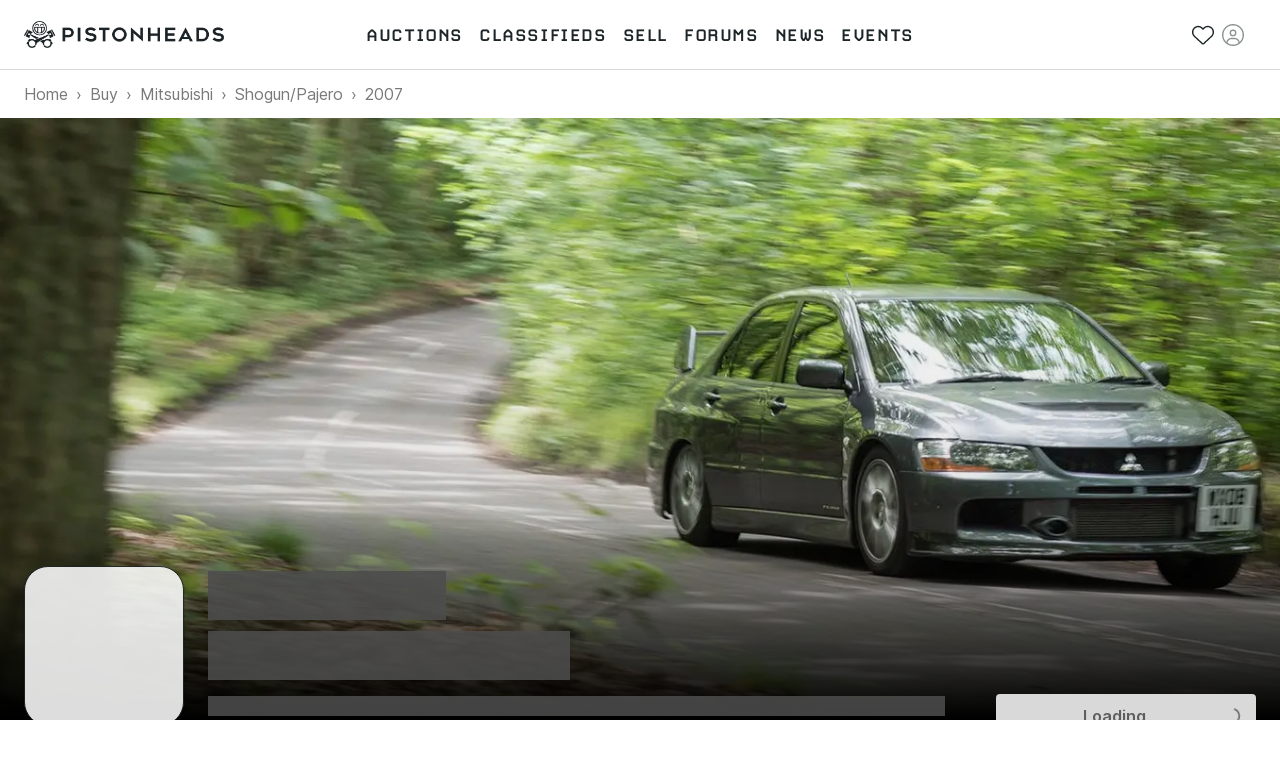

--- FILE ---
content_type: text/css; charset=utf-8
request_url: https://www.pistonheads.com/_next/static/css/46e7cc13fd63079e.css
body_size: 5340
content:
.Banner_root__m8oxf{padding:8px;font-size:.875rem}.Banner_dismissable__3Jozv{position:relative;padding-right:44px}.Banner_content__A_74k{display:flex;align-items:center;justify-content:center}.Banner_icon__3bxvx{margin-right:8px}.Banner_closeButton__hpcVB{position:absolute;top:0;right:0;width:44px;height:100%;min-height:auto;padding:0;border-radius:0;color:#1c2527}.UnsupportedBrowserBanner_root__hYHqq{background-color:#b1c2d1}.MaintenanceBanner_root__lXPit{background-color:#ffda74;color:#1c2527}.Logo_link__O4R_5{display:inline-block;line-height:1}.Logo_image__FG91M{max-width:100%;margin-top:2px}.Logo_image__FG91M.Logo_transparent___YFs7{filter:brightness(0) invert(1)}.NavList_list__akFdf{font-family:Carbon-Bold,monospace;font-style:normal;letter-spacing:.03em;text-transform:uppercase;display:flex;gap:12px}@media(min-width:1280px){.NavList_list__akFdf:not(.NavList_vertical__nmJ1R){font-size:1.25rem;gap:24px}}.NavList_list__akFdf.NavList_vertical__nmJ1R{flex-direction:column;font-size:2rem;gap:32px}.NavList_list__akFdf.NavList_vertical__nmJ1R .NavList_link__Cw4ON{padding:0}.NavList_list__akFdf.NavList_vertical__nmJ1R .NavList_link__Cw4ON .NavList_text__Um5Q4:after{bottom:-16px;left:0;width:60px;transform:none}.NavList_item__xd70q{margin:0;line-height:1}.NavList_link__Cw4ON{align-items:flex-start;padding:8px;line-height:inherit;text-decoration:none}.NavList_link__Cw4ON:focus .NavList_text__Um5Q4:after{display:none}.NavList_link__Cw4ON .NavList_text__Um5Q4{position:relative}.NavList_link__Cw4ON .NavList_text__Um5Q4:after{position:absolute;bottom:-12px;left:50%;display:block;width:40px;height:3px;background-color:#ffc933;content:"";opacity:0;transform:translateX(-50%);transition:opacity .2s ease}.NavList_link__Cw4ON[data-active=true] .NavList_text__Um5Q4:after{opacity:1}@media(hover:hover){.NavList_link__Cw4ON:active .NavList_text__Um5Q4:after,.NavList_link__Cw4ON:hover .NavList_text__Um5Q4:after{opacity:1}}.NavList_link__Cw4ON .NavList_icon__F_7if{width:1em;height:1em;margin-right:16px}.NavList_link__Cw4ON .NavList_icon__F_7if svg{width:100%;height:auto}.AccountNavList_list__F4yZ7{display:flex;flex-direction:column;font-size:1rem;gap:8px}.AccountNavList_item__AV8AL{margin:0}.AccountNavList_item__AV8AL.AccountNavList_delimeter__IXQhb{padding-bottom:8px;border-bottom:1px solid #d9d9d9}.AccountNavList_link__jsQ22{font-weight:600;width:100%;justify-content:flex-start;padding:8px;border-radius:4px;text-decoration:none}@media(hover:hover){.AccountNavList_link__jsQ22:active,.AccountNavList_link__jsQ22:hover{background-color:#f1f2f2}}.AccountNavList_link__jsQ22 .AccountNavList_icon__aAFgB{width:1.25em;height:1.25em;margin-right:12px}.AccountNavList_link__jsQ22 .AccountNavList_icon__aAFgB svg{width:100%;height:auto}.MobileNav_root__DE3sX{display:grid;align-items:center;grid-gap:24px;gap:24px;grid-template-columns:1fr auto 1fr}.MobileNav_logo__w7zn3{max-width:150px}.MobileNav_list__kwcOS{display:flex;justify-content:flex-end;gap:8px}.MobileNav_list__kwcOS li{margin:0;line-height:1}.MobileNav_link__zsaVq{padding:4px;font-size:1.5rem;line-height:1;text-decoration:none}.MobileNav_link__zsaVq:disabled,.MobileNav_link__zsaVq:not(button,[href]){opacity:.5;pointer-events:none}.MobileNav_link__zsaVq.MobileNav_hamburger__MDOS3{justify-self:flex-start}.MobileNav_link__zsaVq.MobileNav_close__LSb5A{align-self:flex-end;font-size:2rem}.MobileNav_drawer__2Bmqb{position:fixed;z-index:6;top:0;bottom:0;left:-300px;width:300px;height:100%;padding:16px;background-color:#fff;box-shadow:0 0 12px 0 rgba(0,0,0,.16);overflow-x:hidden;overflow-y:auto;overscroll-behavior:contain;transition:left .55s cubic-bezier(.18,.89,.09,1),visibility .55s cubic-bezier(.18,.89,.09,1);visibility:hidden}.MobileNav_drawer__2Bmqb.MobileNav_account__f9amw{right:-300px;left:auto;padding:12px;transition:right .55s cubic-bezier(.18,.89,.09,1),visibility .55s cubic-bezier(.18,.89,.09,1)}.MobileNav_drawer__2Bmqb.MobileNav_account__f9amw .MobileNav_drawerContent__lZVQS{gap:12px}.MobileNav_drawer__2Bmqb.MobileNav_visible__NvpTg{left:0;visibility:visible}.MobileNav_drawer__2Bmqb.MobileNav_visible__NvpTg.MobileNav_account__f9amw{right:0;left:auto}.MobileNav_drawerContent__lZVQS{display:flex;flex-direction:column;gap:24px}.MobileNav_drawerContent__lZVQS:focus{outline:none}.MobileNav_overlay__sbflc{position:fixed;z-index:6;background-color:rgba(149,149,149,.6);inset:0;opacity:0;transition:opacity .55s cubic-bezier(.18,.89,.09,1),visibility .55s cubic-bezier(.18,.89,.09,1);visibility:hidden}.MobileNav_overlay__sbflc.MobileNav_visible__NvpTg{opacity:1;visibility:visible}.DesktopNav_root__yfsn0{display:grid;align-items:center;grid-gap:32px;gap:32px;grid-template-columns:1fr auto 1fr}.DesktopNav_logo__5xAE2{max-width:200px}.DesktopNav_list__VZJqL{display:flex;justify-content:flex-end;gap:12px}.DesktopNav_list__VZJqL li{margin:0;line-height:1}.DesktopNav_link__97KB3{padding:4px;font-size:.875rem;line-height:1;text-decoration:none}.DesktopNav_link__97KB3:not([href]){opacity:.5;pointer-events:none}.DesktopNav_link__97KB3 .DesktopNav_linkText__GjEyM{overflow:hidden;max-width:120px;line-height:normal;text-overflow:ellipsis;white-space:nowrap}.DesktopNav_icon__EA0k0{font-size:1.375rem}.DesktopNav_account__xZKqU{position:relative}@media(hover:hover){.DesktopNav_account__xZKqU:focus-within .DesktopNav_popover__waurv,.DesktopNav_account__xZKqU:hover .DesktopNav_popover__waurv{display:block}.DesktopNav_account__xZKqU .DesktopNav_link__97KB3.DesktopNav_authenticated__IeGXj:after{border-top:.35em solid;border-right:.35em solid rgba(0,0,0,0);border-left:.35em solid rgba(0,0,0,0);margin-top:.175em;margin-left:4px;content:""}.DesktopNav_account__xZKqU .DesktopNav_link__97KB3 .DesktopNav_loading__HI4NE{color:rgba(0,0,0,0);animation:DesktopNav_pulse__KlZzh 1.5s infinite;background-color:#d9d9d9;width:45px;height:1em;border-radius:8px}@keyframes DesktopNav_pulse__KlZzh{0%{opacity:1}50%{opacity:.5}to{opacity:1}}}.DesktopNav_account__xZKqU .DesktopNav_popover__waurv{position:absolute;z-index:6;top:100%;right:0;display:none;width:300px;padding-top:8px}.DesktopNav_account__xZKqU .DesktopNav_menu__YEVa_{padding:12px;border-radius:4px;background-color:#fff;box-shadow:0 0 2px 0 rgba(0,0,0,.14),0 2px 2px 0 rgba(0,0,0,.12),0 1px 3px 0 rgba(0,0,0,.18);box-shadow:0 1px 10px 0 rgba(0,0,0,.18)}.GlobalNav_header__hQEta{display:flex;min-height:50px;box-sizing:border-box;align-items:center;justify-content:center;border-bottom:1px solid #d9d9d9;background:#fff}.GlobalNav_header__hQEta *,.GlobalNav_header__hQEta :after,.GlobalNav_header__hQEta :before{box-sizing:inherit}.GlobalNav_header__hQEta.GlobalNav_transparent__8QSSM{border-bottom:none;background:linear-gradient(180deg,rgba(0,0,0,.96),rgba(0,0,0,0))}@media(min-width:1024px){.GlobalNav_header__hQEta.GlobalNav_sticky___ec0R{position:-webkit-sticky;position:sticky;z-index:7;top:0;right:0;left:0}}.GlobalNav_header__hQEta .GlobalNav_desktop__So0v3{display:none}@media(min-width:1024px){.GlobalNav_header__hQEta{min-height:70px}.GlobalNav_header__hQEta .GlobalNav_mobile__wvPLf{display:none}.GlobalNav_header__hQEta .GlobalNav_desktop__So0v3{display:block}}.Label_root__tXyQT{display:flex;flex-direction:column}.Label_rootHorizontal__lwW_E{flex-direction:row;align-items:center}.Label_labelTextWrapper__r_Hmj{font-weight:600;display:flex;flex:1 1;align-items:center;margin-bottom:8px}.Label_labelTextWrapperHorizontal__ugyH2{margin:0}.Label_optional__DJ6RY{font-size:.875rem;line-height:1.5;font-weight:400;margin-left:4px;color:#4d4d4d}.Label_hidden__vn8ov{display:none}.Input_input__nYCJl{line-height:1.5;display:block;width:100%;max-width:100%;height:44px;box-sizing:border-box;padding:8px 12px;border:1px solid #a8a8a8;border-radius:4px;margin:0;-webkit-appearance:none;appearance:none;background-color:#fff;color:#000;font-family:inherit;font-size:1rem}.Input_input__nYCJl:focus{border-color:#295782;outline:none;transition:all .3s cubic-bezier(.25,.8,.25,1)}.Input_input__nYCJl:disabled,.Input_input__nYCJl[aria-disabled=true]{background-color:#d9d9d9;color:#5e5e5e}.Input_input__nYCJl.Input_error__baaba{border-color:#cd021b}.Input_inputRightPadding__DbQ2u{padding-right:48px}.Input_inputWrapper__5dpRk{position:relative;display:flex;flex-direction:column}.Input_iconWrapper__YAWqw{position:absolute;right:0;display:flex;height:100%;align-items:center}.Input_icon__5t375{padding:12px;cursor:pointer}.Input_hideLabel__vwP3_{display:none}.Input_lengthCounter__gZSvS{margin-left:auto;color:#a8a8a8}.Input_lengthCounter__gZSvS.Input_error__baaba{color:#cd021b}.Input_inputValidation__Mok9z{display:flex;flex-direction:row;justify-content:space-between;margin-top:4px;font-size:.875rem;gap:8px}.Input_errorMessage__k5sDA{color:#cd021b}.FormFieldError_error__o2NLR{margin-top:4px;color:#cd021b;font-size:.875rem}.FormFieldError_icon__oEsPs{margin-right:4px}.FormField_root__RNODi{display:flex;flex-direction:column;margin-bottom:16px}.FormField_noMargin__7g71W{margin:0}.StickyBanners_stickyBanner__SKZfq{position:-webkit-sticky;position:sticky;z-index:5;top:0}.FooterSection_root__iT8Em{display:flex;flex-direction:column}.FooterSection_root__iT8Em .FooterSection_heading___tGQ8{font-family:Carbon-Bold,monospace;font-style:normal;letter-spacing:.03em;text-transform:uppercase;padding:0;color:#797979;font-size:1.25rem;letter-spacing:1px;line-height:1.2}@media(min-width:1024px){.FooterSection_root__iT8Em .FooterSection_heading___tGQ8{font-size:1.625rem}}.FooterSection_root__iT8Em .FooterSection_link__NgM9n{color:#1c2527;text-decoration:none}.FooterSection_root__iT8Em .FooterSection_link__NgM9n:hover{color:#4d4d4d}@media(min-width:600px){.FooterSection_root__iT8Em .FooterSection_listItem__bJM8V{margin-bottom:12px}.FooterSection_root__iT8Em .FooterSection_listItem__bJM8V:last-of-type{margin-bottom:0}}.BackgroundImageContainer_backgroundImage__Gr_Vx{position:relative;width:100%;height:100%;background:no-repeat 50%;background-size:cover}.BackgroundImageContainer_backgroundImageTopContainer__s_yKx{height:100px}.BackgroundImageContainer_backgroundImageTop__9uqIS{display:inline-block;width:50%;height:100px;background-repeat:no-repeat}.BackgroundImageContainer_backgroundImageTopLeft__vyU08{background-position:0}.BackgroundImageContainer_backgroundImageTopRight__ELgDZ{background-position:100%}@media(max-width:600px){.BackgroundImageContainer_angledBackground__K29Hu{background-image:none!important}}@media(min-width:400px){.BackgroundImageContainer_angledBackground__K29Hu:before{position:absolute;top:0;right:0;bottom:0;left:0;background-color:#1c2527;-webkit-clip-path:polygon(55% 0,0 0,0 100%,50% 100%);clip-path:polygon(55% 0,0 0,0 100%,50% 100%);content:""}}.BackgroundImageContainer_backgroundOpacityMedium__IXNj6{background-image:linear-gradient(180deg,rgba(0,0,0,0),rgba(0,0,0,0) 50%,rgba(0,0,0,.7))}.BackgroundImageContainer_backgroundOpacityHalf__rjtqZ{background-image:linear-gradient(180deg,rgba(28,37,39,0),rgba(28,37,39,.75) 40%,rgb(28,37,39) 55%,rgb(28,37,39))}.BackgroundImageContainer_backgroundOpacityDark__y2vBa{background-image:linear-gradient(180deg,rgba(0,0,0,0),rgba(0,0,0,0) 10%,rgb(0,0,0))}.BackgroundImageContainer_backgroundOpacityMediumFlat__PGX_i{background-image:linear-gradient(180deg,rgba(20,20,20,.75),rgba(20,20,20,.75))}.BackgroundImageContainer_backgroundOpacityMediumGlossy__EZFIH{background:linear-gradient(180deg,rgba(0,0,0,.72),rgba(0,0,0,0) 23%),linear-gradient(180deg,rgba(0,0,0,.6) 100%,rgba(0,0,0,.6) 0)}.SocialLink_socialLink__lDOiP{padding:4px;color:#1c2527;font-size:1.5rem}.SocialLinks_socialLinks__B4y5C{display:flex;align-items:center;gap:24px}.SocialLinks_facebook__hnQ3Y:focus,.SocialLinks_facebook__hnQ3Y:hover{color:#4267b2}.SocialLinks_twitter__8LAo8:focus,.SocialLinks_twitter__8LAo8:hover{color:#1da1f2}.SocialLinks_instagram__jhshf:focus,.SocialLinks_instagram__jhshf:hover{color:#833ab4}.SocialLinks_youtube__8i_d_:focus,.SocialLinks_youtube__8i_d_:hover{color:red}.SocialLinks_tiktok__CYJY3:focus,.SocialLinks_tiktok__CYJY3:hover{color:#00f2ea}.CardOfNews_card__NX0E1{height:100%}.CardOfNews_card__NX0E1.CardOfNews_isFeatured__IUjMK{background-color:#1c2527;color:#fff}@media(min-width:600px){.CardOfNews_card__NX0E1.CardOfNews_isFeatured__IUjMK{height:250px}}@media(min-width:1024px){.CardOfNews_card__NX0E1.CardOfNews_isFeatured__IUjMK{height:350px}}@media(min-width:1280px){.CardOfNews_card__NX0E1.CardOfNews_isFeatured__IUjMK{height:380px}}.CardOfNews_imageWrapper__Djj8f{grid-area:image}@media(min-width:600px){.CardOfNews_isFeatured__IUjMK .CardOfNews_imageWrapper__Djj8f{padding-bottom:0}.CardOfNews_isFeatured__IUjMK .CardOfNews_content__8zX7L{grid-template-columns:1fr 1fr}}.CardOfNews_contentWrapper__dicUG{display:flex;flex:1 1;flex-direction:column;padding:16px}.CardOfNews_isFeatured__IUjMK .CardOfNews_contentWrapper__dicUG{justify-content:center}.CardOfNews_headingWrapper__xlsGl{margin-bottom:8px}@media(min-width:1280px){.CardOfNews_headingWrapper__xlsGl{margin-bottom:16px}}@media(min-width:1024px){.CardOfNews_isFeatured__IUjMK .CardOfNews_headingWrapper__xlsGl{margin-bottom:16px}}.CardOfNews_category__o2jT9{font-size:.75rem;line-height:1.5;font-weight:600;margin-bottom:8px;color:#4d4d4d;text-transform:uppercase}@media(min-width:1024px){.CardOfNews_category__o2jT9{font-size:.875rem;line-height:1.5}}.CardOfNews_isFeatured__IUjMK .CardOfNews_category__o2jT9{color:#ffc933}.CardOfNews_headline__5EYi_{color:#295782}.CardOfNews_isFeatured__IUjMK .CardOfNews_headline__5EYi_{color:inherit}.CardOfNews_tagline__Fw_nS{font-size:1rem;line-height:1.5;overflow:hidden;margin-bottom:8px;-webkit-user-select:text;user-select:text}@media(min-width:1280px){.CardOfNews_tagline__Fw_nS{margin-bottom:16px}}@media(min-width:1024px){.CardOfNews_isFeatured__IUjMK .CardOfNews_tagline__Fw_nS{margin-bottom:16px}}.CardOfNews_topLine__Hx15o{display:flex;align-items:baseline}.CardOfNews_starsContainer__SOyIE{margin-left:auto}.CardOfNews_bottomLine__JeqoS{display:flex;align-items:center;justify-content:space-between;padding-top:8px;border-top:1px solid #d9d9d9;margin-top:auto;color:#4d4d4d;font-size:.875rem}.CardOfNews_isFeatured__IUjMK .CardOfNews_bottomLine__JeqoS{border-color:#4d4d4d;color:#fff}@media(min-width:600px){.CardOfNews_isFeatured__IUjMK .CardOfNews_bottomLine__JeqoS{padding-top:0;border-top:0;margin-top:inherit;font-size:1rem}}.CardOfNews_bottomLineText__R3kIW{display:-webkit-box;overflow:hidden;-webkit-box-orient:vertical;-webkit-line-clamp:1}.CardOfNews_comments__U77UX{display:flex;align-items:center;color:#4d4d4d;text-decoration:none}.CardOfNews_isFeatured__IUjMK .CardOfNews_comments__U77UX{color:#fff}.CardOfNews_comments__U77UX svg{margin-right:4px}.CardOfNews_screenReaderOnly__N8jqf{position:absolute;top:auto;left:-999999em;overflow:hidden;width:1px;height:1px;padding:0;border:0;margin:0;clip:rect(0 0 0 0);-webkit-clip-path:inset(50%);clip-path:inset(50%);-webkit-user-select:none;user-select:none;white-space:nowrap}.CardOfNews_screenReaderOnly__N8jqf:after,.CardOfNews_screenReaderOnly__N8jqf:before{content:" "}.NewsletterSignupSection_center__NDst6{display:flex;flex-direction:column;align-items:center;justify-content:center;text-align:center}.NewsletterSignupSection_layout__2OFsC{display:grid;width:100%;align-items:flex-start;margin-bottom:16px;grid-gap:16px;gap:16px}@media(min-width:600px){.NewsletterSignupSection_layout__2OFsC{justify-content:center;grid-template-columns:3fr 1fr}}.NewsletterSignupSection_form__bOOvf{text-align:center}.NewsletterSignupSection_input__EUHMk{margin-bottom:0}.NewsletterSignupSection_text__bZo4L{margin-bottom:16px;color:#4d4d4d}.NewsletterSignupSection_terms__jugzv{color:#5e5e5e;font-size:.75rem}.NewsletterSignupSection_submitted__aJ07E{gap:16px}.NewsletterSignupSection_icon__vz872{color:#5d8200}.HorizontalListOfNews_card__jDUdz{width:290px;height:100%}.HorizontalListOfNews_listScroller__mTYmk{padding-bottom:16px;margin-bottom:-16px}.ListOfManufacturers_abarth__7X9_t{background-image:url(/static-assets/images/car-manufacturers/abarth.png?resize=64)}.ListOfManufacturers_alfa-romeo__r_c6j{background-image:url(/static-assets/images/car-manufacturers/alfa-romeo.png?resize=64)}.ListOfManufacturers_alpina__EhNYc{background-image:url(/static-assets/images/car-manufacturers/alpina.png?resize=64)}.ListOfManufacturers_alpine__xM8W_{background-image:url(/static-assets/images/car-manufacturers/alpine.png?resize=64)}.ListOfManufacturers_aston-martin__Lc3YL{background-image:url(/static-assets/images/car-manufacturers/aston-martin.png?resize=64)}.ListOfManufacturers_audi__Di4hd{background-image:url(/static-assets/images/car-manufacturers/audi.png?resize=64)}.ListOfManufacturers_audi-white__yqVgQ{background-image:url(/static-assets/images/car-manufacturers/audi-white.png?resize=64)}.ListOfManufacturers_bentley__B3lkF{background-image:url(/static-assets/images/car-manufacturers/bentley.png?resize=64)}.ListOfManufacturers_bmw__1ofKP{background-image:url(/static-assets/images/car-manufacturers/bmw.png?resize=64)}.ListOfManufacturers_bugatti__Y5D7e{background-image:url(/static-assets/images/car-manufacturers/bugatti.png?resize=64)}.ListOfManufacturers_caterham__X31xz{background-image:url(/static-assets/images/car-manufacturers/caterham.png?resize=64)}.ListOfManufacturers_chevrolet__JsamF{background-image:url(/static-assets/images/car-manufacturers/chevrolet.png?resize=64)}.ListOfManufacturers_citroen___jpxN{background-image:url(/static-assets/images/car-manufacturers/citroen.png?resize=64)}.ListOfManufacturers_cupra__OFpNw{background-image:url(/static-assets/images/car-manufacturers/cupra.png?resize=64)}.ListOfManufacturers_dacia__ANoN7{background-image:url(/static-assets/images/car-manufacturers/dacia.png?resize=64)}.ListOfManufacturers_dodge__MciWr{background-image:url(/static-assets/images/car-manufacturers/dodge.png?resize=64)}.ListOfManufacturers_ds-automobiles__8biYO{background-image:url(/static-assets/images/car-manufacturers/ds-automobiles.png?resize=64)}.ListOfManufacturers_ferrari__Za_d0{background-image:url(/static-assets/images/car-manufacturers/ferrari.png?resize=64)}.ListOfManufacturers_fiat__oU_F5{background-image:url(/static-assets/images/car-manufacturers/fiat.png?resize=64)}.ListOfManufacturers_ford__z__E9{background-image:url(/static-assets/images/car-manufacturers/ford.png?resize=64)}.ListOfManufacturers_holden__DFlEs{background-image:url(/static-assets/images/car-manufacturers/holden.png?resize=64)}.ListOfManufacturers_honda__XKZXq{background-image:url(/static-assets/images/car-manufacturers/honda.png?resize=64)}.ListOfManufacturers_hummer__qVQKu{background-image:url(/static-assets/images/car-manufacturers/hummer.png?resize=64)}.ListOfManufacturers_hyundai__b_4sU{background-image:url(/static-assets/images/car-manufacturers/hyundai.png?resize=64)}.ListOfManufacturers_ineos__xUiCx{background-image:url(/static-assets/images/car-manufacturers/ineos.png?resize=64)}.ListOfManufacturers_infiniti__ZnmGS{background-image:url(/static-assets/images/car-manufacturers/infiniti.png?resize=64)}.ListOfManufacturers_isuzu__Dx_ew{background-image:url(/static-assets/images/car-manufacturers/isuzu.png?resize=64)}.ListOfManufacturers_jaguar__wdRzF{background-image:url(/static-assets/images/car-manufacturers/jaguar.png?resize=64)}.ListOfManufacturers_jeep__BXz2A{background-image:url(/static-assets/images/car-manufacturers/jeep.png?resize=64)}.ListOfManufacturers_kia__ibe4L{background-image:url(/static-assets/images/car-manufacturers/kia.png?resize=64)}.ListOfManufacturers_koenigsegg__W2w_0{background-image:url(/static-assets/images/car-manufacturers/koenigsegg.png?resize=64)}.ListOfManufacturers_ktm__n6s2Z{background-image:url(/static-assets/images/car-manufacturers/ktm.png?resize=64)}.ListOfManufacturers_lamborghini__1Qpsd{background-image:url(/static-assets/images/car-manufacturers/lamborghini.png?resize=64)}.ListOfManufacturers_lancia__MQNdj{background-image:url(/static-assets/images/car-manufacturers/lancia.png?resize=64)}.ListOfManufacturers_land-rover__8fTk5{background-image:url(/static-assets/images/car-manufacturers/land-rover.png?resize=64)}.ListOfManufacturers_lexus__zD_3k{background-image:url(/static-assets/images/car-manufacturers/lexus.png?resize=64)}.ListOfManufacturers_lotus__QmR37{background-image:url(/static-assets/images/car-manufacturers/lotus.png?resize=64)}.ListOfManufacturers_maserati__V73MJ{background-image:url(/static-assets/images/car-manufacturers/maserati.png?resize=64)}.ListOfManufacturers_maybach__b_QeH{background-image:url(/static-assets/images/car-manufacturers/maybach.png?resize=64)}.ListOfManufacturers_mazda__bLOsm{background-image:url(/static-assets/images/car-manufacturers/mazda.png?resize=64)}.ListOfManufacturers_mclaren__5gUz2{background-image:url(/static-assets/images/car-manufacturers/mclaren.png?resize=64)}.ListOfManufacturers_mercedes-benz__iZON3{background-image:url(/static-assets/images/car-manufacturers/mercedes-benz.png?resize=64)}.ListOfManufacturers_mg__pEFXF{background-image:url(/static-assets/images/car-manufacturers/mg.png?resize=64)}.ListOfManufacturers_mini__WTCvm{background-image:url(/static-assets/images/car-manufacturers/mini.png?resize=64)}.ListOfManufacturers_mitsubishi__BAAt9{background-image:url(/static-assets/images/car-manufacturers/mitsubishi.png?resize=64)}.ListOfManufacturers_morgan__eYARV{background-image:url(/static-assets/images/car-manufacturers/morgan.png?resize=64)}.ListOfManufacturers_nissan__OZw3p{background-image:url(/static-assets/images/car-manufacturers/nissan.png?resize=64)}.ListOfManufacturers_noble__kd_hq{background-image:url(/static-assets/images/car-manufacturers/noble.png?resize=64)}.ListOfManufacturers_opel__9Z3fH{background-image:url(/static-assets/images/car-manufacturers/opel.png?resize=64)}.ListOfManufacturers_pagani__MyOPX{background-image:url(/static-assets/images/car-manufacturers/pagani.png?resize=64)}.ListOfManufacturers_peugeot__f7lVl{background-image:url(/static-assets/images/car-manufacturers/peugeot.png?resize=64)}.ListOfManufacturers_polestar__Pbok_{background-image:url(/static-assets/images/car-manufacturers/polestar.png?resize=64)}.ListOfManufacturers_porsche__MADyX{background-image:url(/static-assets/images/car-manufacturers/porsche.png?resize=64)}.ListOfManufacturers_radical__Zm0Uh{background-image:url(/static-assets/images/car-manufacturers/radical.png?resize=64)}.ListOfManufacturers_renault__hwEXR{background-image:url(/static-assets/images/car-manufacturers/renault.png?resize=64)}.ListOfManufacturers_rolls-royce__VGWuH{background-image:url(/static-assets/images/car-manufacturers/rolls-royce.png?resize=64)}.ListOfManufacturers_rover__cd1Yh{background-image:url(/static-assets/images/car-manufacturers/rover.png?resize=64)}.ListOfManufacturers_saab__8DV4s{background-image:url(/static-assets/images/car-manufacturers/saab.png?resize=64)}.ListOfManufacturers_seat__AJlal{background-image:url(/static-assets/images/car-manufacturers/seat.png?resize=64)}.ListOfManufacturers_shelby__BEUrP{background-image:url(/static-assets/images/car-manufacturers/shelby.png?resize=64)}.ListOfManufacturers_skoda__LZHgu{background-image:url(/static-assets/images/car-manufacturers/skoda.png?resize=64)}.ListOfManufacturers_smart-car__0ovq9{background-image:url(/static-assets/images/car-manufacturers/smart-car.png?resize=64)}.ListOfManufacturers_spyker__7R9NM{background-image:url(/static-assets/images/car-manufacturers/spyker.png?resize=64)}.ListOfManufacturers_ssangyong__HOK6W{background-image:url(/static-assets/images/car-manufacturers/ssangyong.png?resize=64)}.ListOfManufacturers_subaru__lnbBl{background-image:url(/static-assets/images/car-manufacturers/subaru.png?resize=64)}.ListOfManufacturers_suzuki__raQj4{background-image:url(/static-assets/images/car-manufacturers/suzuki.png?resize=64)}.ListOfManufacturers_tesla__jYP_b{background-image:url(/static-assets/images/car-manufacturers/tesla.png?resize=64)}.ListOfManufacturers_toyota__vnY23{background-image:url(/static-assets/images/car-manufacturers/toyota.png?resize=64)}.ListOfManufacturers_tvr__32mkC{background-image:url(/static-assets/images/car-manufacturers/tvr.png?resize=64)}.ListOfManufacturers_vauxhall__c5_XH{background-image:url(/static-assets/images/car-manufacturers/vauxhall.png?resize=64)}.ListOfManufacturers_volkswagen__lMigT{background-image:url(/static-assets/images/car-manufacturers/volkswagen.png?resize=64)}.ListOfManufacturers_volvo__RTNp4{background-image:url(/static-assets/images/car-manufacturers/volvo.png?resize=64)}.ListOfManufacturers_westfield__3sORZ{background-image:url(/static-assets/images/car-manufacturers/westfield.png?resize=64)}.Footer_root__VAZIG{background-color:#f1f2f2}@media(min-width:1280px){.Footer_root__VAZIG{padding-top:16px;padding-bottom:16px}}.Footer_root__VAZIG .Footer_linksSection__oe7qE{border-bottom:1px solid #d9d9d9}.Footer_root__VAZIG .Footer_section__4JvnA{padding-top:24px;padding-bottom:24px}.Footer_root__VAZIG .Footer_logosWrapper__17WzI{display:flex;flex-direction:column-reverse;align-items:flex-start;margin-bottom:16px;gap:16px}@media(min-width:600px){.Footer_root__VAZIG .Footer_logosWrapper__17WzI{flex-direction:row;align-items:center;justify-content:space-between}}.Footer_root__VAZIG .Footer_pistonheadsLogo__qdRlR{width:200px}.Footer_root__VAZIG .Footer_pistonheadsLogoLink__xZ6Nk{display:flex}.Footer_root__VAZIG .Footer_copy__pjoyp{margin-bottom:8px;color:#797979;font-size:.875rem}.Footer_root__VAZIG .Footer_copy__pjoyp>a{color:#797979}.Footer_root__VAZIG .Footer_copy__pjoyp:last-of-type{margin-bottom:0}.Footer_appDownloadBanner__HwIJg{padding:16px;border-top:1px solid #d9d9d9;background-color:#ffc933}.Footer_appDownloadBannerMessage__vuNAi{font-family:Carbon-Bold,monospace;font-style:normal;letter-spacing:.03em;text-transform:uppercase;display:flex;flex-direction:column;align-items:center;font-size:1.25rem;gap:8px}@media(min-width:600px){.Footer_appDownloadBannerMessage__vuNAi{flex-direction:row;gap:16px}}@media(min-width:1024px){.Footer_appDownloadBannerMessage__vuNAi{font-size:1.625rem}}.Footer_appDownloadBannerLink__WEAUx{display:flex;align-items:center}.Footer_storeBadge__79FJj{height:34px}.Footer_appDownloadBannerLinks__L73Z1{display:flex;flex-direction:row;align-items:center;gap:16px}

--- FILE ---
content_type: text/css; charset=utf-8
request_url: https://www.pistonheads.com/_next/static/css/e7dbb3f0cdec990e.css
body_size: 3592
content:
.ExpandableText_root__nDH6_{position:relative}.ExpandableText_overflowHidden__TfhfT{overflow:hidden}.ExpandableText_gradient__t2xAo{position:absolute;right:0;bottom:0;left:0;height:33%;background:linear-gradient(180deg,rgba(255,255,255,0),rgba(241,242,242,.9) 66%,rgb(241,242,242))}.ExpandableText_readMoreButton__fRobC{font-weight:600;margin-top:8px}.ExpertOpinionArticle_headingWrapper__BhUzm{display:flex}@media(min-width:600px){.ExpertOpinionArticle_headingWrapper__BhUzm{display:block}}.ExpertOpinionArticle_heading__VW70o{margin-bottom:8px}@media(min-width:600px){.ExpertOpinionArticle_heading__VW70o{margin-bottom:16px}}.ExpertOpinionArticle_headingWithRating__gMLZh{margin-bottom:16px}@media(min-width:600px){.ExpertOpinionArticle_headingWithRating__gMLZh{margin-bottom:4px}}.ExpertOpinionArticle_starsWrapper__JFTnU{display:flex;margin-top:2px;margin-left:auto}@media(min-width:600px){.ExpertOpinionArticle_starsWrapper__JFTnU{display:block;margin-top:0;margin-bottom:16px}}.ExpertOpinionArticle_paragraph__OrTUU{font-size:1.0625rem;letter-spacing:.015625rem;line-height:1.75}@media(min-width:600px){.ExpertOpinionArticle_paragraph__OrTUU{font-size:1.125rem;line-height:1.8}}.ExpertOpinionArticle_expandableText__0gUDU{padding-left:16px;border-left:2px solid #ffc933}@media(min-width:1024px){.ExpertOpinionArticle_expandableText__0gUDU{padding-left:24px}}.TabsNavigation_root__lY8MW{scrollbar-width:none;position:-webkit-sticky;position:sticky;z-index:4;top:0;display:flex;flex-wrap:nowrap;background-color:#fff;overflow-x:scroll;white-space:nowrap}.TabsNavigation_root__lY8MW::-webkit-scrollbar{display:none}.TabsNavigation_root__lY8MW .TabsNavigation_list__VEQMc{flex:initial;margin:0 auto}.TabsNavigation_root__lY8MW .TabsNavigation_link__uYKE6{position:relative;display:inline-block;display:flex;align-items:center;justify-content:center;padding:16px 8px;text-decoration:none}.TabsNavigation_root__lY8MW .TabsNavigation_link__uYKE6.TabsNavigation_active__opbYq{font-weight:600}.TabsNavigation_root__lY8MW .TabsNavigation_link__uYKE6.TabsNavigation_active__opbYq:after{position:absolute;right:0;bottom:0;left:0;display:block;height:4px;background-color:#5d8200;content:""}.SectionBackgroundImage_shadow__H6D6P{position:relative}.SectionBackgroundImage_shadow__H6D6P:after{position:absolute;bottom:-12px;width:100%;height:12px;background:linear-gradient(0deg,rgba(0,0,0,0),rgba(0,0,0,.05) 60%,rgba(0,0,0,.15));content:""}.HeroSection_heading__ESvXS{margin-bottom:8px;font-weight:600;grid-area:heading}@media(min-width:600px){.HeroSection_heading__ESvXS{margin-bottom:0}}@media(min-width:1024px){.HeroSection_heading__ESvXS{display:grid;grid-template-areas:"titletext" "forsaletext"}}.HeroSection_headingTitleText__vD9Bk{grid-area:titletext}.HeroSection_headingForSaleText__p0qCP{grid-area:forsaletext}.HeroSection_description__CuIoX{font-weight:300;grid-area:description}.HeroSection_logo__D30tg{overflow:hidden;width:90px;height:90px;box-sizing:border-box;flex-shrink:0;padding:8px;border:1px solid #1c2527;border-radius:12px;background-color:#fff;box-shadow:0 0 2px 0 rgba(0,0,0,.14),0 2px 2px 0 rgba(0,0,0,.12),0 1px 3px 0 rgba(0,0,0,.18)}@media(min-width:600px){.HeroSection_logo__D30tg{width:120px;height:120px;flex-basis:120px;border-radius:24px;grid-area:logo}}@media(min-width:1024px){.HeroSection_logo__D30tg{width:160px;height:160px;flex-basis:160px;padding:16px}}.HeroSection_imageContainer__xQl_3{background-color:#1c2527;background-position:top}@media(min-width:0)and (max-width:400px){.HeroSection_imageContainer__xQl_3{background-size:auto 300px}}@media(min-width:400px)and (max-width:600px){.HeroSection_imageContainer__xQl_3{background-size:auto 300px}}@media(min-width:0)and (max-width:600px){.HeroSection_imageContainer__xQl_3{background-size:contain}}@media(min-width:450px)and (max-width:600px){.HeroSection_imageContainer__xQl_3{background-position:center -100px;background-size:auto 400px}}@media(min-width:600px){.HeroSection_imageContainer__xQl_3{background-position:50%}}.HeroSection_imageContainerBackground__EKTxD{background-image:linear-gradient(180deg,rgba(0,0,0,0),rgba(0,0,0,0) 125px,rgb(0,0,0) 250px)}@media(min-width:400px){.HeroSection_imageContainerBackground__EKTxD{background-image:linear-gradient(180deg,rgba(0,0,0,0),rgba(0,0,0,0) 150px,rgb(0,0,0) 300px)}}@media(min-width:600px){.HeroSection_imageContainerBackground__EKTxD{background-image:linear-gradient(180deg,rgba(0,0,0,0),rgba(0,0,0,.1) 400px,rgb(0,0,0) 600px)}.HeroSection_imageContainerBackgroundSlim__kYPEV{background-image:linear-gradient(180deg,rgba(0,0,0,0),rgba(0,0,0,0) 150px,rgb(0,0,0) 300px)}}@media(min-width:1024px){.HeroSection_imageContainerBackgroundSlim__kYPEV{background-image:linear-gradient(180deg,rgba(0,0,0,0),rgba(0,0,0,.2) 200px,rgb(0,0,0) 400px)}}.HeroSection_content__97bAu{display:grid;margin-top:160px;color:#fff}@media(min-width:400px){.HeroSection_content__97bAu{margin-top:210px}}@media(min-width:600px){.HeroSection_content__97bAu{margin-top:400px}}@media(min-width:400px){.HeroSection_contentSlim__UA5hw{margin-top:105px}}@media(min-width:600px){.HeroSection_contentSlim__UA5hw{margin-top:200px}}.HeroSection_searchButton___XB_7,.HeroSection_sellButton__9dZw1{font-weight:600;grid-area:button}.HeroSection_flexGrid__Gdn9p{display:flex;flex-direction:column;gap:8px}@media(min-width:600px){.HeroSection_flexGrid__Gdn9p{display:grid;grid-column-gap:24px;column-gap:24px;grid-template-areas:"heading heading" "description button";grid-template-columns:1fr 220px}}@media(min-width:1024px){.HeroSection_flexGrid__Gdn9p{grid-template-columns:1fr 260px;row-gap:8px}}@media(min-width:600px){.HeroSection_flexGridWithLogo__mtAT7{grid-template-areas:"logo heading heading" "logo description button";grid-template-columns:120px 1fr 220px}}@media(min-width:1024px){.HeroSection_flexGridWithLogo__mtAT7{grid-template-columns:160px 1fr 260px}}.ColorCircle_colorCircle__aehtU{position:relative;display:flex;width:32px;height:32px;box-sizing:border-box;align-items:center;justify-content:center;border-radius:50%;margin-top:4px;margin-bottom:4px}.ColorCircle_BEI__YP6F_{box-sizing:border-box;background:linear-gradient(135deg,#fcfcf4,#eeeec4)}.ColorCircle_BLA__sHZ04{box-sizing:border-box;background:linear-gradient(135deg,#293639,#0f1415)}.ColorCircle_BLU__uqnuf{box-sizing:border-box;background:linear-gradient(135deg,#00009f,#000061)}.ColorCircle_BRO__5IVbg{box-sizing:border-box;background:linear-gradient(135deg,#753800,#371a00)}.ColorCircle_BRZ__MnpxX{box-sizing:border-box;background:linear-gradient(135deg,#d38e4b,#b4702c)}.ColorCircle_CRE__N6kUM{box-sizing:border-box;background:linear-gradient(135deg,#ffeab5,#ffda77)}.ColorCircle_GOL__4VNrV{box-sizing:border-box;background:linear-gradient(135deg,#ffce1f,#e0af00)}.ColorCircle_GRN__fW7GS{box-sizing:border-box;background:linear-gradient(135deg,#006136,#002314)}.ColorCircle_GRY__tuOuf{box-sizing:border-box;background:linear-gradient(135deg,#888888,#6a6a6a)}.ColorCircle_MAR__iBOfo{box-sizing:border-box;background:linear-gradient(135deg,#9f0000,#610000)}.ColorCircle_ORA__UjFCQ{box-sizing:border-box;background:linear-gradient(135deg,#ff981f,#e07900)}.ColorCircle_PNK__CHmcw{box-sizing:border-box;background:linear-gradient(135deg,#ffdfe4,#ffa1b2)}.ColorCircle_PPL__BRk6k{box-sizing:border-box;background:linear-gradient(135deg,#9f009f,#610061)}.ColorCircle_RED__UNvgM{box-sizing:border-box;background:linear-gradient(135deg,#f13636,#da0f0f)}.ColorCircle_SIL__mE2rF{box-sizing:border-box;background:linear-gradient(135deg,#ededed,#cfcfcf)}.ColorCircle_TUR__boQfk{box-sizing:border-box;background:linear-gradient(135deg,#5ae4d6,#26dcca)}.ColorCircle_WHI__f87RX{box-sizing:border-box;background:linear-gradient(135deg,white,#f0f0f0);border:1px solid #797979}.ColorCircle_YEL__IX_NK{box-sizing:border-box;background:linear-gradient(135deg,#ffff1f,#e0e000)}.ColorCircle_multi__Qu0Xn{background:radial-gradient(circle closest-side,hsl(0,0%,100%),hsl(0,0%,0%) 90%),conic-gradient(red,yellow,lime,aqua,blue,magenta,red);background-blend-mode:screen;background-color:#000}.ListOfPopularAdverts_colorCircle__A9eMw{flex-shrink:0;margin:0}.ListOfPopularAdverts_heading___b_7E{margin-bottom:16px}@media(min-width:1024px){.ListOfPopularAdverts_heading___b_7E{min-height:4.125rem}}.Badge_badge__dYfu8{height:24px;min-height:24px;padding:4px 8px;border-radius:4px;margin-bottom:4px;font-size:.75rem;-webkit-user-select:none;user-select:none}.Badges_badge__ElSqQ:active,.Badges_badge__ElSqQ:focus{outline:0}.Badges_badgesWrapper__KtlET{display:flex;overflow:hidden;height:28px;flex-direction:row;flex-wrap:wrap;align-items:center}.Badges_alignLeft__x2Fn9{justify-content:flex-start}.Badges_alignLeft__x2Fn9 .Badges_badge__ElSqQ{margin-right:8px}.Badges_alignRight__CJcEt{justify-content:flex-end}.Badges_alignRight__CJcEt .Badges_badge__ElSqQ{margin-left:8px}.CardOfSearchResult_card__WrA3j{position:relative}.CardOfSearchResult_contentWrapper__nfYBK{display:grid;padding:16px;grid-template-rows:repeat(99,-webkit-max-content) 1fr [last];grid-template-rows:repeat(99,max-content) 1fr [last]}.CardOfSearchResult_contentWrapperHorizontal__Nt9om{min-height:180px}.CardOfSearchResult_imageOverlayTop__l330v{position:absolute;z-index:1;top:0;left:0;display:flex;width:100%;justify-content:space-between}.CardOfSearchResult_imageOverlayTopVertical__L3ZLb{background:linear-gradient(180deg,rgba(0,0,0,.5),rgba(0,0,0,0));border-top-left-radius:4px;border-top-right-radius:4px}.CardOfSearchResult_featured__fX4Ki{margin-top:8px;margin-left:16px;color:#fff;font-size:.75rem}.CardOfSearchResult_favouriteButton__IRM0E{padding:8px;margin-left:auto}.CardOfSearchResult_contentRow__CoOco{display:flex;flex-direction:row;align-items:center;justify-content:space-between;margin-bottom:8px}.CardOfSearchResult_contentRowLast__CTvEo{margin-bottom:0}.CardOfSearchResult_price__4WQBp{font-weight:700;font-size:1.125rem}.CardOfSearchResult_heading__So2W_{display:-webkit-box;overflow:hidden;-webkit-box-orient:vertical;-webkit-line-clamp:3;margin-bottom:8px;color:#295782;font-weight:600;line-height:1.5}.CardOfSearchResult_specificationList__Ba876{display:flex;flex-wrap:wrap}.CardOfSearchResult_specificationItem__4gqCy{margin:0 8px 0 0;color:#797979;font-size:.875rem}.CardOfSearchResult_specificationItem__4gqCy:after{margin-left:8px;content:"·"}.CardOfSearchResult_specificationItem__4gqCy:last-of-type{margin-right:0}.CardOfSearchResult_specificationItem__4gqCy:last-of-type:after{content:""}.CardOfSearchResult_sellerInfoWrapper__i_sSP{overflow:hidden;margin-top:8px;grid-row:last}.CardOfSearchResult_sellerInfo___NY45{padding-top:8px;border-top:1px solid #d9d9d9;color:#797979;font-size:.875rem}.CardOfSearchResult_sellerLogo__66XB6{width:100px;height:50px;background-color:rgba(0,0,0,0)}.CardOfSearchResult_sellerLogo__66XB6 img{object-fit:contain}.CardOfSearchResult_premiumSeller__Ew8b9{padding-top:0}.CardOfSearchResult_sellerName__y_AbT{font-weight:600;text-wrap:nowrap}.CardOfSearchResult_sellerNamePremium__fzKh4{color:#1c2527}.CardOfSearchResult_locationIcon__eGRP6{margin-left:4px}.CardOfSearchResult_locationWrapper__m0JcE{display:flex;overflow:hidden;align-items:center;align-self:flex-end;margin-left:8px}.CardOfSearchResult_locationText__zaSbd{overflow:hidden;text-overflow:ellipsis;white-space:nowrap}.CardOfSearchResult_lazyImage__t7WLQ{border-top-left-radius:4px}.CardOfSearchResult_lazyImageVertical__iXrC5{border-top-right-radius:4px}.CardOfSearchResult_auctionTimer__peAFm{position:relative;margin-top:-48px;margin-bottom:16px}.CardOfSearchResult_description__QnF1C{margin-bottom:8px!important;color:#4d4d4d;display:-webkit-box;overflow:hidden;-webkit-box-orient:vertical;-webkit-line-clamp:2}.CardOfSearchResult_auctionPills__wQvzS{display:flex;margin-top:16px;gap:8px;grid-row:last}.CardOfSearchResult_reserveStatusLightGreen___PuJo{background-color:rgba(93,130,0,.18);color:#5d8200}.CardOfSearchResult_reserveStatusBlue__0HrGW{background-color:rgba(6,83,182,.12);color:#0653b6}.CardOfSearchResult_auctionReserveBadge__BmbT0{margin-bottom:8px}.CardOfSearchResult_pillSkeleton__JsCQP{width:80px;height:37px;border-radius:100px}.HorizontalListOfAdverts_card__RXaOr{width:290px;height:100%}.HorizontalListOfAdverts_listScroller__KAbiN{padding-bottom:16px;margin-bottom:-16px}.HorizontalListOfAdvertsLayout_headingWrapper__h35v7{display:flex;flex-direction:column;margin-bottom:24px}@media(min-width:1024px){.HorizontalListOfAdvertsLayout_headingWrapper__h35v7{flex-direction:row;align-items:center;justify-content:space-between}}.HorizontalListOfAdvertsLayout_heading__VNEIg{margin-bottom:4px}@media(min-width:1024px){.HorizontalListOfAdvertsLayout_heading__VNEIg{margin-bottom:0}}.HorizontalListOfAdvertsLayout_headingViewDealsButton__c9RHZ{display:flex;justify-content:left}.HorizontalListOfAdvertsLayout_viewDealsLink__Xz03p{font-weight:700;align-self:flex-start;justify-content:center;line-height:1.5}@media(min-width:1024px){.HorizontalListOfAdvertsLayout_viewDealsLink__Xz03p{align-self:center}}.Accordion_root__Ww_ht{display:flex;flex-direction:column}.Accordion_button__rZAJ5{position:relative;height:auto;min-height:auto;justify-content:flex-start;padding:0}@media(hover:hover){.Accordion_button__rZAJ5:hover:before{position:absolute;left:-8px;height:100%;border-left:4px solid #ffc933;content:""}}@media(hover:hover)and (min-width:400px){.Accordion_button__rZAJ5:hover:before{left:-16px}}.Accordion_buttonExpanded___b4Wy:before{position:absolute;left:-8px;height:100%;border-left:4px solid #ffc933;content:""}@media(min-width:400px){.Accordion_buttonExpanded___b4Wy:before{left:-16px}}.Accordion_heading__WF12D{display:flex;padding-top:8px;padding-bottom:8px;margin:0;text-align:left}.Accordion_bodyWrapper__AXbbe{display:flex}.Accordion_body__fDINL{width:100%}.Accordion_animatedContainer__VRXo6{overflow:hidden;will-change:height}.Accordion_animatedContainerOpen__Cti70{overflow:inherit}.Accordion_overflowYSpacing1__cXCJt{padding-right:8px;padding-left:8px;margin-right:-8px;margin-left:-8px}.Accordion_overflowYSpacing2__bylLm{padding-right:16px;padding-left:16px;margin-right:-16px;margin-left:-16px}.Accordion_overflowYSpacing3__g_zUQ{padding-right:24px;padding-left:24px;margin-right:-24px;margin-left:-24px}.Accordion_overflowYSpacing4__k0t3H{padding-right:32px;padding-left:32px;margin-right:-32px;margin-left:-32px}.Accordion_icon__GakJ4{transition:transform .3s ease-in-out}.Accordion_iconRotate__uW50D{transform:rotate(-180deg)}.FaqLayout_accordion__GqXQu{width:100%;margin-top:16px;margin-bottom:16px}.FaqLayout_sectionHeading__8vqwD{padding-top:8px;padding-bottom:8px}.FaqLayout_sectionBody__5dKCW{margin-top:16px;margin-bottom:16px}.FaqLayout_listItem__sxSpA{display:flex;border-bottom:1px solid #d9d9d9;margin:0}.FaqLayout_listItem__sxSpA:last-of-type{border-bottom:0}.FaqLayout_listItem__sxSpA img{max-width:100%}.Faq_sectionHeading__lgmYm{padding-top:8px;padding-bottom:8px}.Faq_accordion__WxC6A{width:100%}.Faq_accordion__WxC6A,.Faq_sectionBody__C7aTc{margin-top:16px;margin-bottom:16px}.Faq_listItem__OGhvn{display:flex;border-bottom:1px solid #d9d9d9;margin:0}.Faq_listItem__OGhvn:last-of-type{border-bottom:0}.ListOfNews_card__LBUvh{height:100%}.CommunityRating_flex__Co7GR{display:flex;align-items:baseline;gap:8px}.CommunityRating_ratingText__6yenM{font-size:.875rem;font-weight:500}.NewsContainer_communityRating__o7BX7{margin-top:12px}@media(min-width:1024px){.NewsContainer_communityRating__o7BX7{margin-top:8px}}

--- FILE ---
content_type: application/javascript; charset=utf-8
request_url: https://www.pistonheads.com/_next/static/chunks/1271-3e3dcb8e42849af3.js
body_size: 3694
content:
(self.webpackChunk_N_E=self.webpackChunk_N_E||[]).push([[1271],{1818:(A,e,t)=>{"use strict";t.d(e,{A:()=>v});var o=t(6029),r=t(55729),s=t(75828),n=t.n(s),l=t(78619),i=t.n(l),c=t(83556),a=t.n(c),u=t(48621),d=t(37792),g=t(37679),h=t(77056),I=t(3634),_=t(28375),C=t(1346),m=t(87491),E=t.n(m);let B=(0,r.memo)(A=>{let{selectedIndex:e,length:t,onClick:r,className:s}=A;return(0,o.jsx)("div",{className:n()(E().root,s),children:Array.from(Array(t)).map((A,t)=>{let s=e===t;return(0,o.jsxs)(C.A,{type:"button",trackingAttributes:{},onClick:()=>{r(t)},iconPosition:"left",isTextVisible:!1,isIconVisible:!0,icon:(0,o.jsx)(u.g,{icon:_.GE}),noDropShadow:!0,classes:{icon:n()(E().icon,{[E().iconSelected]:s})},"aria-current":s,children:["Navigate to carousel item ",t]},t)})})});var x=t(39805),f=t(72037),Q=t.n(f);let D=A=>{var e,t,o;let r=null!=(e=null==A?void 0:A.scrollLeft)?e:0;return{showLeftScrollButton:0!==r,showRightScrollButton:r+(null!=(t=null==A?void 0:A.clientWidth)?t:0)<(null!=(o=null==A?void 0:A.scrollWidth)?o:0)}},v=(0,r.memo)(A=>{let{analyticsCategory:e,children:t,classes:{root:s="",content:l="",scroller:c=""}={},hideScrollButtons:_,isInGrid:m,progressDots:{show:E,length:f=0}={},hasDataLoaded:v=!0}=A,b=(0,h.Q)({maxWidth:"large"}),p=(0,h.Q)({minWidth:"medium"}),S=(0,r.useRef)(null),j=(0,r.useRef)(null),[w,k]=(0,r.useState)(0),[y,P]=(0,r.useState)(!1),[M,F]=(0,r.useState)(!1),[L,U]=(0,r.useState)(0),N=(0,r.useCallback)(()=>{k((A=>{var e,t,o,r;let{scrollerElement:s,contentElement:n,scrollByChildWidth:l}=A;return l?null!=(o=null==n||null==(t=n.childNodes)||null==(e=t[0])?void 0:e.clientWidth)?o:0:null!=(r=null==s?void 0:s.clientWidth)?r:0})({contentElement:j.current,scrollerElement:S.current,scrollByChildWidth:E}))},[E]),G=(0,r.useMemo)(()=>i()(()=>{let{showLeftScrollButton:A,showRightScrollButton:e}=D(S.current);P(A),F(e),N()},200),[N]),R=(0,r.useMemo)(()=>a()(()=>{S.current&&U(Math.round(S.current.scrollLeft/w))},20),[w]);(0,I.A)(()=>{S.current&&v&&(S.current.scrollLeft=0)},[v]),(0,I.A)(()=>{let{showLeftScrollButton:A,showRightScrollButton:e}=D(S.current);return N(),P(A),F(e),window.addEventListener("resize",G),()=>{window.removeEventListener("resize",G)}},[j,S,t,N]);let z=(0,r.useCallback)(A=>()=>{var e;null==(e=S.current)||e.scrollBy({behavior:"smooth",left:A})},[]),Y=(0,r.useCallback)(A=>{var e;null==(e=S.current)||e.scrollTo({behavior:"smooth",left:A*w})},[w]),X=E&&!p&&f>1;return(0,o.jsxs)("div",{className:n()(Q().root,{[Q().rootInGrid]:m,[s]:!!s}),children:[(0,o.jsxs)("div",{ref:S,className:n()(Q().scroller,c),onScroll:()=>{G(),X&&R()},children:[!_&&y&&!b&&(0,o.jsx)(C.A,{type:"button",className:Q().scrollLeftButton,onClick:z(-w),color:"white",iconPosition:"left",isTextVisible:!1,isIconVisible:!0,icon:(0,o.jsx)(u.g,{icon:g.Wz}),trackingAttributes:{category:e,action:"horizontal scroller left click"}}),(0,o.jsx)(x.A,{ref:j,className:n()(Q().content,l),children:t}),!_&&M&&!b&&(0,o.jsx)(C.A,{type:"button",className:Q().scrollRightButton,onClick:z(w),color:"white",iconPosition:"right",isTextVisible:!1,isIconVisible:!0,icon:(0,o.jsx)(u.g,{icon:d.Xk}),trackingAttributes:{category:e,action:"horizontal scroller right click"}})]}),X&&(0,o.jsx)(B,{length:f,selectedIndex:L,onClick:A=>Y(A),className:Q().progressDots})]})})},3634:(A,e,t)=>{"use strict";t.d(e,{A:()=>o});let o=t(55729).useLayoutEffect},5761:A=>{A.exports={list:"HorizontalList_list__Kjy0j"}},11659:A=>{A.exports={root:"IconListItem_root__sUoxN"}},15195:(A,e,t)=>{"use strict";t.d(e,{A:()=>a});var o=t(55729),r=t(11194),s=t(90213),n=t(77080),l=t(65546),i=t(29143);let c=i.env.NEXT_PUBLIC_IS_LOCAL?"http://localhost:4000":"",a=A=>{let{socketOpts:e,onMessage:t,skip:a,preserveSession:u}=A,d=(0,o.useRef)(null),g=(0,l.A)(e),[h,I]=(0,o.useState)(),_=(()=>{let A;return(null===d.current||e!==g)&&(A={...e,auth:{sessionId:u?h:void 0}},d.current=(0,r.io)(c,{autoConnect:!1,transports:["websocket"],reconnectionDelay:1e3,reconnectionDelayMax:1e3,reconnectionAttempts:300,closeOnBeforeunload:!0,auth:{sessionId:void 0},...A})),d.current})(),[C,m]=(0,o.useState)(_.connected),[E,B]=(0,o.useState)(!0),[x,f]=(0,o.useState)(),[Q,D]=(0,o.useState)(!1);return(0,o.useEffect)(()=>{if(a||i.env.NEXT_PUBLIC_DISABLE_WEB_SOCKETS)return;_.connect();let A=()=>{m(!0),D(!1),B(!1),f(void 0)},e=()=>{m(!1),B(!0)},o=(A,e)=>{if("errorCode"in A){D(!0),(0,n.A)(Error("Error socket message received: ".concat(A)));return}if("function"==typeof e&&e("message received"),"connectionEstablished"in A&&A.connectionEstablished){_.auth={sessionId:A.sessionId},I(A.sessionId);return}t(A)},r=()=>{D(!0)};return _.on("connect",A),_.on("disconnect",e),_.on("message",o),_.io.on("error",r),()=>{_.disconnect(),_.off("connect",A),_.off("disconnect",e),_.off("message",o),_.io.off("error",r)}},[a,t,_]),(0,o.useEffect)(()=>{let A=()=>{if(B(!0),!x)return void f(new Date);(0,s.o)(new Date,x)>=5&&_.disconnect()};return _.io.on("reconnect_attempt",A),()=>{_.io.off("reconnect_attempt",A)}},[x,_]),(0,o.useMemo)(()=>({error:Q,isConnected:C,isConnecting:E}),[Q,C,E])}},16287:(A,e,t)=>{"use strict";t.d(e,{A:()=>C});var o=t(6029),r=t(55729),s=t(48498),n=t(75828),l=t.n(n),i=t(79678),c=t(97163),a=t(9202),u=t(72454),d=t(38782),g=t(48575),h=t(31565),I=t.n(h);let _={1:{src:"/_next/static/media/sell-your-car-card-background-1.9fd2f4c4.jpg",height:1116,width:900,blurDataURL:"[data-uri]",blurWidth:6,blurHeight:8},2:{src:"/_next/static/media/sell-your-car-card-background-2.e870a75e.jpg",height:1240,width:1e3,blurDataURL:"[data-uri]",blurWidth:6,blurHeight:8},3:{src:"/_next/static/media/sell-your-car-card-background-3.cd9250a5.jpg",height:1240,width:1e3,blurDataURL:"[data-uri]",blurWidth:6,blurHeight:8}},C=(0,r.memo)(A=>{let{className:e,analyticsCategory:t,utmTrackingAttributes:r,variant:n,...h}=A,C=s.stringify(null!=r?r:{utm_source:"pistonheads",utm_campaign:"sellads"});return(0,o.jsxs)(g.A,{classes:{root:l()(I().root,e),content:I().content},backgroundImageSrc:_[n].src,...h,children:[(0,o.jsx)(i.A,{level:"3",className:I().heading,useCarbonBold:!0,children:"Sell your\xa0car"}),(0,o.jsxs)(a.A,{className:I().list,children:[(0,o.jsxs)(u.A,{listItemIcon:d.e6,children:["Sell for ",(0,o.jsx)("strong",{children:"free"})," in ",(0,o.jsx)("strong",{children:"7\xa0days"})]}),(0,o.jsxs)(u.A,{listItemIcon:d.e6,children:["Get the ",(0,o.jsx)("strong",{children:"true market\xa0value"})]}),(0,o.jsxs)(u.A,{listItemIcon:d.e6,children:["Dedicated ",(0,o.jsx)("strong",{children:"support team"})]})]}),(0,o.jsx)(c.A,{className:I().button,color:"green",href:"/sell/auctions?".concat(C),trackingAttributes:{action:"sell card click",category:t},noDropShadow:!0,fluid:!0,children:"Sell for\xa0free"})]})})},31543:A=>{A.exports={root:"CardLayout_root___JGJX",backgroundImage:"CardLayout_backgroundImage__q9iqE",content:"CardLayout_content__P_lqc"}},31565:A=>{A.exports={content:"SellYourCarCard_content__i5_9F",list:"SellYourCarCard_list__zQBZv",heading:"SellYourCarCard_heading__DuboE",button:"SellYourCarCard_button__j2k5D"}},39805:(A,e,t)=>{"use strict";t.d(e,{A:()=>c});var o=t(6029);t(55729);var r=t(75828),s=t.n(r),n=t(9202),l=t(5761),i=t.n(l);let c=A=>{let{children:e,className:t,...r}=A;return(0,o.jsx)(n.A,{className:s()(i().list,t),...r,dir:"ltr",children:e})}},48575:(A,e,t)=>{"use strict";t.d(e,{A:()=>u});var o=t(6029),r=t(55729),s=t(75828),n=t.n(s),l=t(4636),i=t(99535),c=t(31543),a=t.n(c);let u=(0,r.memo)(A=>{let{backgroundImageSrc:e,classes:t,children:r,...s}=A;return(0,o.jsxs)(l.A,{className:n()(a().root,null==t?void 0:t.root),...s,children:[(0,o.jsx)(i.Ay,{src:e,"aria-hidden":"true",className:a().backgroundImage,imageClassName:null==t?void 0:t.backgroundImage,useTransparentBackground:!0,alt:""}),(0,o.jsx)("div",{className:n()(a().content,null==t?void 0:t.content),children:r})]})})},50372:A=>{A.exports={listItem:"HorizontalListItem_listItem__hkFFb",listItemInGrid:"HorizontalListItem_listItemInGrid__0iUV_"}},56196:(A,e,t)=>{"use strict";t.d(e,{b:()=>s});var o=t(55729),r=t(15195);let s=A=>{let{advertIds:e,skip:t,preserveSession:s}=A,[n,l]=(0,o.useState)(new Map),i=(0,o.useCallback)(A=>{l(e=>"data"in A?(e.set(A.data.advertId,A),new Map(Array.from(e))):e)},[]),c=JSON.stringify(e),a=(0,o.useMemo)(()=>({path:"/api/auctions/ws",query:{advertIds:e}}),[c]);return{socketBiddingEvents:n,socketIo:(0,r.A)({socketOpts:a,skip:t,onMessage:i,preserveSession:s})}}},63625:(A,e,t)=>{"use strict";t.d(e,{A:()=>c});var o=t(6029);t(55729);var r=t(75828),s=t.n(r),n=t(28513),l=t(50372),i=t.n(l);let c=A=>{let{isInGrid:e,children:t,className:r="",ref:l}=A;return(0,o.jsx)(n.A,{className:s()(i().listItem,{[r]:!!r,[i().listItemInGrid]:!!e}),ref:l,children:t})}},72037:A=>{A.exports={root:"HorizontalScroller_root__tycjY",rootInGrid:"HorizontalScroller_rootInGrid__P_L1P",scroller:"HorizontalScroller_scroller__tAQOm",content:"HorizontalScroller_content__GFsbJ",scrollLeftButton:"HorizontalScroller_scrollLeftButton__6fBz0",scrollRightButton:"HorizontalScroller_scrollRightButton__Eh4ul",progressDots:"HorizontalScroller_progressDots__SdktI"}},72454:(A,e,t)=>{"use strict";t.d(e,{A:()=>a});var o=t(6029);t(55729);var r=t(75828),s=t.n(r),n=t(48621),l=t(28513),i=t(11659),c=t.n(i);let a=A=>{let{listItemIcon:e,children:t,classes:r={},...i}=A;return(0,o.jsxs)(l.A,{className:s()(c().root,r.root),...i,children:[(0,o.jsx)(n.g,{icon:e,listItem:!0,className:s()(r.icon)}),(0,o.jsx)("span",{className:r.content,children:t})]})}},87491:A=>{A.exports={root:"ProgressDots_root__Mm47_",icon:"ProgressDots_icon__GGz74",iconSelected:"ProgressDots_iconSelected__VvI_F"}}}]);